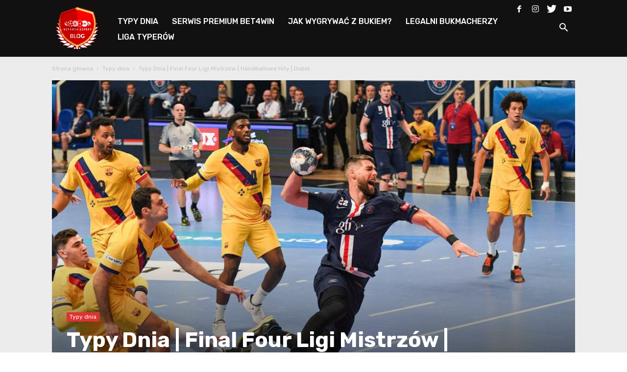

--- FILE ---
content_type: text/css
request_url: https://www.bet4win.expert/blog/wp-content/uploads/custom-css-js/19414.css?v=4801
body_size: 1942
content:
/******* Do not edit this file *******
Simple Custom CSS and JS - by Silkypress.com
Saved: Mar 10 2021 | 18:40:36 */
/* Add your CSS code here.

For example:
.example {
    color: red;
}

For brushing up on your CSS knowledge, check out http://www.w3schools.com/css/css_syntax.asp

End of comment */ 

/* Enter Your Custom CSS Here */

body {
		   font-family: 'Rubik', sans-serif !important;
}

* {
		   font-family: 'Rubik', sans-serif !important;
}

@media only screen and (max-width: 768px) {
	.td-container-wrap {
			background-color: #fff !important;
	}
}

@media only screen and (min-width: 768px) {
	.td-container-wrap {
			background-color: #ececec !important;
	}
}



.single-post .entry-title {
	   font-family: 'Rubik', sans-serif !important;
     font-weight: 700 !important;
}

.single-post .td_block_related_posts {
	display: none;
}

.td-post-next-prev-content a {
	   font-family: 'Rubik', sans-serif !important;
     font-weight: 500 !important;
}

#td-header-menu a {
		   font-family: 'Rubik', sans-serif !important;
     font-weight: 500 !important;
  font-size: 16px !important;
  line-height: 32px !important;
}

.entry-crumbs a {
	   font-family: 'Rubik', sans-serif !important;
     font-weight: 400 !important;
}

.td-sub-footer-container.td-container-wrap { display: none; }


@media only screen and (max-width: 768px) {
	.top-news-desktop {
		display:none;
	}
	.top-news-one {
		display: none;
	}
	.top-news-mobile {
		display:block;
	}
}

@media only screen and (min-width: 768px) {
	.top-news-desktop {
		display:block;
	}
		.top-news-one {
		display: block;
	}
	.top-news-mobile {
		display: none;
	}
}


.typ-dnia-box { position: relative; overflow: hidden; padding: 12px 0;  border: 1px solid #f7f8fa; width: 100%; height: 294px; 
/* Permalink - use to edit and share this gradient: https://colorzilla.com/gradient-editor/#ffffff+0,ffffff+69,ffffff+78,f7f8fa+79,f7f8fa+80,f7f8fa+80,f7f8fa+100 */
background: #ffffff; /* Old browsers */
background: -moz-linear-gradient(top,  #ffffff 0%, #ffffff 69%, #ffffff 78%, #f7f8fa 79%, #f7f8fa 80%, #f7f8fa 80%, #f7f8fa 100%); /* FF3.6-15 */
background: -webkit-linear-gradient(top,  #ffffff 0%,#ffffff 69%,#ffffff 78%,#f7f8fa 79%,#f7f8fa 80%,#f7f8fa 80%,#f7f8fa 100%); /* Chrome10-25,Safari5.1-6 */
background: linear-gradient(to bottom,  #ffffff 0%,#ffffff 69%,#ffffff 78%,#f7f8fa 79%,#f7f8fa 80%,#f7f8fa 80%,#f7f8fa 100%); /* W3C, IE10+, FF16+, Chrome26+, Opera12+, Safari7+ */
filter: progid:DXImageTransform.Microsoft.gradient( startColorstr='#ffffff', endColorstr='#f7f8fa',GradientType=0 ); /* IE6-9 */



}

@media only screen and (max-width: 768px) {
	.typ-dnia-box { margin-bottom: 25px; }
}

.rozgrywki { position: relative; overflow: hidden;  display: block; text-align: center; font-size: 14px; margin-bottom: 8px; }
.rozgrywki span:nth-child(1) { display: block; font-weight: 700; font-size:16px; margin-bottom: 8px; color: #dd3333;}
.rozgrywki span:nth-child(2) { display: block; font-weight: 600; font-size:13px; margin-bottom: 0px; color: #111111;}
.teams { position: relative; overflow: hidden;  display: block;  }
.team { float: left; width: 40%;   }
.team img { display: block; width: 80px; height: 80px; margin: 0 auto; }
.nazwa { display: block; text-align: center; font-weight: 700; font-size:18px; margin-top: 8px; color: #111111;}

.vs { float: left; width: 20%; text-align: center; margin-bottom: 15px;}
.vs span:nth-child(1) { display: block; color: #dd3333; font-weight: 600; font-size:13px; }
.vs span:nth-child(2) { display: block; color: #dd3333; font-weight: 600; font-size:17px; }
.vs span:nth-child(3) { display: block; color: #111111; font-weight: 600; font-size:20px; margin-top:13px; }
.vs a { display: block; background:  #dd3333; color: white !important; font-weight: 600; text-decoration: none; padding: 5px 0; margin-top: 12px; }

.buk { display: block;  position: relative; overflow: hidden; padding: 10px; margin: 10px 0px 0px 0px; background: #f7f8fa;    } 
.buk img { width: 100px; border-radius: 4px; float: left;} 
.typ { display: block; float: left; padding-left: 25px;  }
.typ div { display: block; font-size: 18px; font-weight: 600; margin-bottom: 4px; }
@media only screen and (max-width: 380px) {
	.typ div { display: block; font-size: 14px; font-weight: 600; margin-bottom: 4px; }
}
.red { color: #dd3333;  }

.arrow { float: right; color: #efefef; margin-top: -12px; font-size: 62px; line-height: 1; display: none; }
.arrow a { color: #efefef !important; }




.lista-buk-w { position: relative; overflow: hidden;     width: 100%; margin-bottom: 25px; }
.img-buk-w { position: relative; overflow: hidden;  display: block; text-align: center; font-size: 14px; margin-bottom: 8px; border-radius: 4px; }
.img-buk-w img { display: block; width: 100px;  margin: 0 auto; }
.info-buk-w { position: relative; overflow: hidden;  display: block;  }
.team { float: left;    }
.team img { display: block; width: 100px;  margin: 0 auto; }

.button-bonus { float: right; }

.info-buk-txt { float: left; font-size: 15px; max-width: 220px !important; text-align:left;  }
.info-buk-txt span:nth-child(1) { display: block; color: #111111 !important; font-weight: 400; font-size:16px; }
.button-bonus a { display: block; background:  #dd3333; color: white !important; font-weight: 600; text-align: center; text-decoration: none; padding: 5px 10px; font-size:14px;  }
.lista-buk-o {
	font-size: 12px;
}

/* .top-news-one .td-image-wrap img {
    max-height: 292px;
} 
 */

.single-post .td-pb-row:nth-child(1) {
	background-color: white !important;
	margin-bottom: 35px;
	padding-top: 15px;
	padding-bottom: 15px;
}

.td-footer-wrapper .td-pb-span12 { display: none !important; 	margin-bottom: 0px !important;
	padding-top: 0px !important;
	padding-bottom: 0px !important;
height: 0px !important; }

.td-footer-wrapper .td-pb-row:nth-child(1) {
	display: none !important;
}

.td-category-pulldown-filter.td-wrapper-pulldown-filter { display: none;}

.entry-title.td-page-title, .bet4win_ad {
	display: none !important;
}
/* foooter */
.td-footer-wrapper::before {
background: #111111 !important;
	margin-bottom: 0px;
	padding-top: 0px;
	padding-bottom: 0px;
}

.td-category-grid .td-pb-row:nth-child(1) { background: white !important; padding-top: 25px; }
.td-pb-span8.td-main-content, .td-main-sidebar { background: white !important; }
.td-ss-main-content {  padding-bottom: 59.5px; }

#td-mobile-nav {
background: #111111 !important;
	
}

#td-mobile-nav a {
color: #fff !important;
	
}

.td-header-wrap .td-container-wrap {
	background: #111111 !important;
}

.td-header-wrap.td-header-style-1  {
	background: #111111 !important;
}

.td-social-icon-wrap i {
	font-size: 16px !important;
	color: #fff !important;
	padding-top:6px;
}


.logo-subtitle {
	display: none;
}

.td-main-menu-logo {
	width: 120px;
}
.td-main-menu-logo img {
	max-height: none !important;
	height: 100px !important;
}

@media only screen and (min-width: 768px) {

.td-main-menu-logo { margin-top: -22px !important; }
.td-header-top-menu-full.td-container-wrap  { z-index: 10; }
}


@media only screen and (max-width: 768px) {


.td-main-menu-logo img {
	max-height: none !important;
	height: 64px !important;
   margin-top: 6px !important;
}
}

.td_module_mx10 .td-module-thumb { height: 190px !important; }
.td_block_big_grid_7 .td-big-grid-post-1 .td-module-thumb, .td_block_big_grid_7 .td-big-grid-post-2 .td-module-thumb {  height: 190px !important; }
.td_block_big_grid_7 .td-big-grid-post-3 .td-module-thumb, .td_block_big_grid_7 .td-big-grid-post-4 .td-module-thumb, .td_block_big_grid_7 .td-big-grid-post-5 .td-module-thumb, .td_block_big_grid_7 .td-big-grid-post-6 .td-module-thumb {  height: 190px !important; }